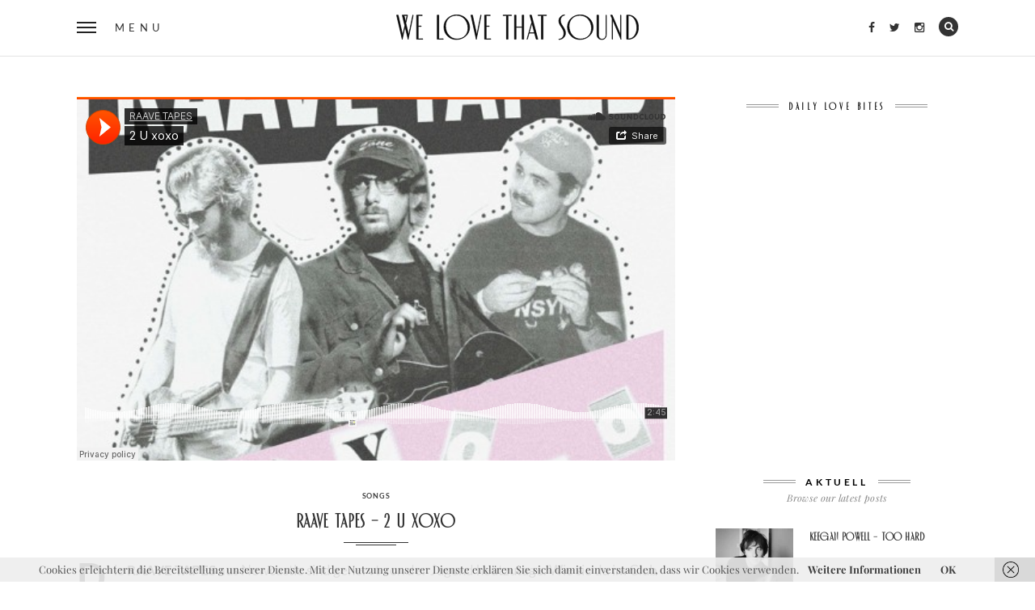

--- FILE ---
content_type: text/html; charset=UTF-8
request_url: https://www.welovethat.de/2017/raave-tapes-2-u-xoxo/
body_size: 54154
content:
<!DOCTYPE html>
<!--[if IE 9]> <html class="lt-ie10" lang="de"> <![endif]-->
<html lang="de" class="no-js">
<head>
<meta name="flattr:id" content="xvdn57">
<meta charset="UTF-8">
<meta name="viewport" content="width=device-width, initial-scale=1">
<meta name="verification" content="08770c647a0e79393b8fed9b6c0ce280" />

<link rel="profile" href="http://gmpg.org/xfn/11">
<link rel="pingback" href="https://www.welovethat.de/xmlrpc.php">
	
<meta name='robots' content='index, follow, max-image-preview:large, max-snippet:-1, max-video-preview:-1' />

	<!-- This site is optimized with the Yoast SEO plugin v26.1.1 - https://yoast.com/wordpress/plugins/seo/ -->
	<title>RAAVE TAPES - 2 U XOXO - We love that Sound - Music Mag</title>
	<link rel="canonical" href="https://www.welovethat.de/2017/raave-tapes-2-u-xoxo/" />
	<meta property="og:locale" content="de_DE" />
	<meta property="og:type" content="article" />
	<meta property="og:title" content="RAAVE TAPES - 2 U XOXO - We love that Sound - Music Mag" />
	<meta property="og:description" content="Die RAAVE TAPES aus Newcastle sind genervt von der Jugend heutzutage. Wie sie da im Club lässig rumstehen und trotzdem die Mädels bekommen, während sich unsereins den Arsch abtanzt. Der Track 2 U XOXO ist ein Manifest und ein Hilfeschrei. Oder wie es Joab Eastley, der Frontmann der Band sagen würde: “These damned pretty people &hellip; mehr lesenRAAVE TAPES &#8211; 2 U XOXO" />
	<meta property="og:url" content="https://www.welovethat.de/2017/raave-tapes-2-u-xoxo/" />
	<meta property="og:site_name" content="We love that Sound - Music Mag" />
	<meta property="article:publisher" content="http://www.facebook.com/welovethatsound" />
	<meta property="article:published_time" content="2017-02-15T08:42:03+00:00" />
	<meta property="og:image" content="https://www.welovethat.de/wp-content/uploads/2017/02/Unknown.130231.jpeg" />
	<meta property="og:image:width" content="1160" />
	<meta property="og:image:height" content="773" />
	<meta property="og:image:type" content="image/jpeg" />
	<meta name="author" content="welovethat" />
	<meta name="twitter:card" content="summary_large_image" />
	<meta name="twitter:creator" content="@welovethatsound" />
	<meta name="twitter:site" content="@welovethatsound" />
	<meta name="twitter:label1" content="Verfasst von" />
	<meta name="twitter:data1" content="welovethat" />
	<meta name="twitter:label2" content="Geschätzte Lesezeit" />
	<meta name="twitter:data2" content="1 Minute" />
	<script type="application/ld+json" class="yoast-schema-graph">{"@context":"https://schema.org","@graph":[{"@type":"Article","@id":"https://www.welovethat.de/2017/raave-tapes-2-u-xoxo/#article","isPartOf":{"@id":"https://www.welovethat.de/2017/raave-tapes-2-u-xoxo/"},"author":{"name":"welovethat","@id":"https://www.welovethat.de/#/schema/person/9b4762518b6025f45ff788919d8db763"},"headline":"RAAVE TAPES &#8211; 2 U XOXO","datePublished":"2017-02-15T08:42:03+00:00","mainEntityOfPage":{"@id":"https://www.welovethat.de/2017/raave-tapes-2-u-xoxo/"},"wordCount":118,"publisher":{"@id":"https://www.welovethat.de/#organization"},"image":{"@id":"https://www.welovethat.de/2017/raave-tapes-2-u-xoxo/#primaryimage"},"thumbnailUrl":"https://www.welovethat.de/wp-content/uploads/2017/02/Unknown.130231.jpeg","articleSection":["SONGS"],"inLanguage":"de"},{"@type":"WebPage","@id":"https://www.welovethat.de/2017/raave-tapes-2-u-xoxo/","url":"https://www.welovethat.de/2017/raave-tapes-2-u-xoxo/","name":"RAAVE TAPES - 2 U XOXO - We love that Sound - Music Mag","isPartOf":{"@id":"https://www.welovethat.de/#website"},"primaryImageOfPage":{"@id":"https://www.welovethat.de/2017/raave-tapes-2-u-xoxo/#primaryimage"},"image":{"@id":"https://www.welovethat.de/2017/raave-tapes-2-u-xoxo/#primaryimage"},"thumbnailUrl":"https://www.welovethat.de/wp-content/uploads/2017/02/Unknown.130231.jpeg","datePublished":"2017-02-15T08:42:03+00:00","breadcrumb":{"@id":"https://www.welovethat.de/2017/raave-tapes-2-u-xoxo/#breadcrumb"},"inLanguage":"de","potentialAction":[{"@type":"ReadAction","target":["https://www.welovethat.de/2017/raave-tapes-2-u-xoxo/"]}]},{"@type":"ImageObject","inLanguage":"de","@id":"https://www.welovethat.de/2017/raave-tapes-2-u-xoxo/#primaryimage","url":"https://www.welovethat.de/wp-content/uploads/2017/02/Unknown.130231.jpeg","contentUrl":"https://www.welovethat.de/wp-content/uploads/2017/02/Unknown.130231.jpeg","width":1160,"height":773},{"@type":"BreadcrumbList","@id":"https://www.welovethat.de/2017/raave-tapes-2-u-xoxo/#breadcrumb","itemListElement":[{"@type":"ListItem","position":1,"name":"Home","item":"https://www.welovethat.de/"},{"@type":"ListItem","position":2,"name":"RAAVE TAPES &#8211; 2 U XOXO"}]},{"@type":"WebSite","@id":"https://www.welovethat.de/#website","url":"https://www.welovethat.de/","name":"We love that Sound - Music Mag","description":"Tune into the rhythmic symphony of WE LOVE THAT SOUND - a music blog dedicated to exploring the latest beats and riffs, discovering hidden treasures and sharing the pulse of different sounds. Dive into our curated collection of articles, reviews and artist features as we celebrate the universal language of music. Discover, experience and enjoy the power of we love that sound.","publisher":{"@id":"https://www.welovethat.de/#organization"},"potentialAction":[{"@type":"SearchAction","target":{"@type":"EntryPoint","urlTemplate":"https://www.welovethat.de/?s={search_term_string}"},"query-input":{"@type":"PropertyValueSpecification","valueRequired":true,"valueName":"search_term_string"}}],"inLanguage":"de"},{"@type":"Organization","@id":"https://www.welovethat.de/#organization","name":"We Love That","url":"https://www.welovethat.de/","logo":{"@type":"ImageObject","inLanguage":"de","@id":"https://www.welovethat.de/#/schema/logo/image/","url":"https://www.welovethat.de/wp-content/uploads/2023/11/logo_insta.png","contentUrl":"https://www.welovethat.de/wp-content/uploads/2023/11/logo_insta.png","width":1000,"height":1000,"caption":"We Love That"},"image":{"@id":"https://www.welovethat.de/#/schema/logo/image/"},"sameAs":["http://www.facebook.com/welovethatsound","https://x.com/welovethatsound","https://www.instagram.com/welovethatsound"]},{"@type":"Person","@id":"https://www.welovethat.de/#/schema/person/9b4762518b6025f45ff788919d8db763","name":"welovethat","image":{"@type":"ImageObject","inLanguage":"de","@id":"https://www.welovethat.de/#/schema/person/image/","url":"https://secure.gravatar.com/avatar/3ebde0005ce7828ccfa7af217acb33655236f0196b29594b2f19c1fb8865d7d7?s=96&d=mm&r=g","contentUrl":"https://secure.gravatar.com/avatar/3ebde0005ce7828ccfa7af217acb33655236f0196b29594b2f19c1fb8865d7d7?s=96&d=mm&r=g","caption":"welovethat"}}]}</script>
	<!-- / Yoast SEO plugin. -->



<link rel='dns-prefetch' href='//v0.wordpress.com' />
<link rel="alternate" type="application/rss+xml" title="We love that Sound - Music Mag &raquo; Feed" href="https://www.welovethat.de/feed/" />
<link rel="alternate" type="application/rss+xml" title="We love that Sound - Music Mag &raquo; Kommentar-Feed" href="https://www.welovethat.de/comments/feed/" />
<link rel="alternate" type="application/rss+xml" title="We love that Sound - Music Mag &raquo; RAAVE TAPES &#8211; 2 U XOXO-Kommentar-Feed" href="https://www.welovethat.de/2017/raave-tapes-2-u-xoxo/feed/" />
<link rel="alternate" title="oEmbed (JSON)" type="application/json+oembed" href="https://www.welovethat.de/wp-json/oembed/1.0/embed?url=https%3A%2F%2Fwww.welovethat.de%2F2017%2Fraave-tapes-2-u-xoxo%2F" />
<link rel="alternate" title="oEmbed (XML)" type="text/xml+oembed" href="https://www.welovethat.de/wp-json/oembed/1.0/embed?url=https%3A%2F%2Fwww.welovethat.de%2F2017%2Fraave-tapes-2-u-xoxo%2F&#038;format=xml" />
<style id='wp-img-auto-sizes-contain-inline-css' type='text/css'>
img:is([sizes=auto i],[sizes^="auto," i]){contain-intrinsic-size:3000px 1500px}
/*# sourceURL=wp-img-auto-sizes-contain-inline-css */
</style>
<style id='wp-emoji-styles-inline-css' type='text/css'>

	img.wp-smiley, img.emoji {
		display: inline !important;
		border: none !important;
		box-shadow: none !important;
		height: 1em !important;
		width: 1em !important;
		margin: 0 0.07em !important;
		vertical-align: -0.1em !important;
		background: none !important;
		padding: 0 !important;
	}
/*# sourceURL=wp-emoji-styles-inline-css */
</style>
<style id='wp-block-library-inline-css' type='text/css'>
:root{--wp-block-synced-color:#7a00df;--wp-block-synced-color--rgb:122,0,223;--wp-bound-block-color:var(--wp-block-synced-color);--wp-editor-canvas-background:#ddd;--wp-admin-theme-color:#007cba;--wp-admin-theme-color--rgb:0,124,186;--wp-admin-theme-color-darker-10:#006ba1;--wp-admin-theme-color-darker-10--rgb:0,107,160.5;--wp-admin-theme-color-darker-20:#005a87;--wp-admin-theme-color-darker-20--rgb:0,90,135;--wp-admin-border-width-focus:2px}@media (min-resolution:192dpi){:root{--wp-admin-border-width-focus:1.5px}}.wp-element-button{cursor:pointer}:root .has-very-light-gray-background-color{background-color:#eee}:root .has-very-dark-gray-background-color{background-color:#313131}:root .has-very-light-gray-color{color:#eee}:root .has-very-dark-gray-color{color:#313131}:root .has-vivid-green-cyan-to-vivid-cyan-blue-gradient-background{background:linear-gradient(135deg,#00d084,#0693e3)}:root .has-purple-crush-gradient-background{background:linear-gradient(135deg,#34e2e4,#4721fb 50%,#ab1dfe)}:root .has-hazy-dawn-gradient-background{background:linear-gradient(135deg,#faaca8,#dad0ec)}:root .has-subdued-olive-gradient-background{background:linear-gradient(135deg,#fafae1,#67a671)}:root .has-atomic-cream-gradient-background{background:linear-gradient(135deg,#fdd79a,#004a59)}:root .has-nightshade-gradient-background{background:linear-gradient(135deg,#330968,#31cdcf)}:root .has-midnight-gradient-background{background:linear-gradient(135deg,#020381,#2874fc)}:root{--wp--preset--font-size--normal:16px;--wp--preset--font-size--huge:42px}.has-regular-font-size{font-size:1em}.has-larger-font-size{font-size:2.625em}.has-normal-font-size{font-size:var(--wp--preset--font-size--normal)}.has-huge-font-size{font-size:var(--wp--preset--font-size--huge)}.has-text-align-center{text-align:center}.has-text-align-left{text-align:left}.has-text-align-right{text-align:right}.has-fit-text{white-space:nowrap!important}#end-resizable-editor-section{display:none}.aligncenter{clear:both}.items-justified-left{justify-content:flex-start}.items-justified-center{justify-content:center}.items-justified-right{justify-content:flex-end}.items-justified-space-between{justify-content:space-between}.screen-reader-text{border:0;clip-path:inset(50%);height:1px;margin:-1px;overflow:hidden;padding:0;position:absolute;width:1px;word-wrap:normal!important}.screen-reader-text:focus{background-color:#ddd;clip-path:none;color:#444;display:block;font-size:1em;height:auto;left:5px;line-height:normal;padding:15px 23px 14px;text-decoration:none;top:5px;width:auto;z-index:100000}html :where(.has-border-color){border-style:solid}html :where([style*=border-top-color]){border-top-style:solid}html :where([style*=border-right-color]){border-right-style:solid}html :where([style*=border-bottom-color]){border-bottom-style:solid}html :where([style*=border-left-color]){border-left-style:solid}html :where([style*=border-width]){border-style:solid}html :where([style*=border-top-width]){border-top-style:solid}html :where([style*=border-right-width]){border-right-style:solid}html :where([style*=border-bottom-width]){border-bottom-style:solid}html :where([style*=border-left-width]){border-left-style:solid}html :where(img[class*=wp-image-]){height:auto;max-width:100%}:where(figure){margin:0 0 1em}html :where(.is-position-sticky){--wp-admin--admin-bar--position-offset:var(--wp-admin--admin-bar--height,0px)}@media screen and (max-width:600px){html :where(.is-position-sticky){--wp-admin--admin-bar--position-offset:0px}}

/*# sourceURL=wp-block-library-inline-css */
</style><style id='global-styles-inline-css' type='text/css'>
:root{--wp--preset--aspect-ratio--square: 1;--wp--preset--aspect-ratio--4-3: 4/3;--wp--preset--aspect-ratio--3-4: 3/4;--wp--preset--aspect-ratio--3-2: 3/2;--wp--preset--aspect-ratio--2-3: 2/3;--wp--preset--aspect-ratio--16-9: 16/9;--wp--preset--aspect-ratio--9-16: 9/16;--wp--preset--color--black: #000000;--wp--preset--color--cyan-bluish-gray: #abb8c3;--wp--preset--color--white: #ffffff;--wp--preset--color--pale-pink: #f78da7;--wp--preset--color--vivid-red: #cf2e2e;--wp--preset--color--luminous-vivid-orange: #ff6900;--wp--preset--color--luminous-vivid-amber: #fcb900;--wp--preset--color--light-green-cyan: #7bdcb5;--wp--preset--color--vivid-green-cyan: #00d084;--wp--preset--color--pale-cyan-blue: #8ed1fc;--wp--preset--color--vivid-cyan-blue: #0693e3;--wp--preset--color--vivid-purple: #9b51e0;--wp--preset--gradient--vivid-cyan-blue-to-vivid-purple: linear-gradient(135deg,rgb(6,147,227) 0%,rgb(155,81,224) 100%);--wp--preset--gradient--light-green-cyan-to-vivid-green-cyan: linear-gradient(135deg,rgb(122,220,180) 0%,rgb(0,208,130) 100%);--wp--preset--gradient--luminous-vivid-amber-to-luminous-vivid-orange: linear-gradient(135deg,rgb(252,185,0) 0%,rgb(255,105,0) 100%);--wp--preset--gradient--luminous-vivid-orange-to-vivid-red: linear-gradient(135deg,rgb(255,105,0) 0%,rgb(207,46,46) 100%);--wp--preset--gradient--very-light-gray-to-cyan-bluish-gray: linear-gradient(135deg,rgb(238,238,238) 0%,rgb(169,184,195) 100%);--wp--preset--gradient--cool-to-warm-spectrum: linear-gradient(135deg,rgb(74,234,220) 0%,rgb(151,120,209) 20%,rgb(207,42,186) 40%,rgb(238,44,130) 60%,rgb(251,105,98) 80%,rgb(254,248,76) 100%);--wp--preset--gradient--blush-light-purple: linear-gradient(135deg,rgb(255,206,236) 0%,rgb(152,150,240) 100%);--wp--preset--gradient--blush-bordeaux: linear-gradient(135deg,rgb(254,205,165) 0%,rgb(254,45,45) 50%,rgb(107,0,62) 100%);--wp--preset--gradient--luminous-dusk: linear-gradient(135deg,rgb(255,203,112) 0%,rgb(199,81,192) 50%,rgb(65,88,208) 100%);--wp--preset--gradient--pale-ocean: linear-gradient(135deg,rgb(255,245,203) 0%,rgb(182,227,212) 50%,rgb(51,167,181) 100%);--wp--preset--gradient--electric-grass: linear-gradient(135deg,rgb(202,248,128) 0%,rgb(113,206,126) 100%);--wp--preset--gradient--midnight: linear-gradient(135deg,rgb(2,3,129) 0%,rgb(40,116,252) 100%);--wp--preset--font-size--small: 13px;--wp--preset--font-size--medium: 20px;--wp--preset--font-size--large: 36px;--wp--preset--font-size--x-large: 42px;--wp--preset--spacing--20: 0.44rem;--wp--preset--spacing--30: 0.67rem;--wp--preset--spacing--40: 1rem;--wp--preset--spacing--50: 1.5rem;--wp--preset--spacing--60: 2.25rem;--wp--preset--spacing--70: 3.38rem;--wp--preset--spacing--80: 5.06rem;--wp--preset--shadow--natural: 6px 6px 9px rgba(0, 0, 0, 0.2);--wp--preset--shadow--deep: 12px 12px 50px rgba(0, 0, 0, 0.4);--wp--preset--shadow--sharp: 6px 6px 0px rgba(0, 0, 0, 0.2);--wp--preset--shadow--outlined: 6px 6px 0px -3px rgb(255, 255, 255), 6px 6px rgb(0, 0, 0);--wp--preset--shadow--crisp: 6px 6px 0px rgb(0, 0, 0);}:where(.is-layout-flex){gap: 0.5em;}:where(.is-layout-grid){gap: 0.5em;}body .is-layout-flex{display: flex;}.is-layout-flex{flex-wrap: wrap;align-items: center;}.is-layout-flex > :is(*, div){margin: 0;}body .is-layout-grid{display: grid;}.is-layout-grid > :is(*, div){margin: 0;}:where(.wp-block-columns.is-layout-flex){gap: 2em;}:where(.wp-block-columns.is-layout-grid){gap: 2em;}:where(.wp-block-post-template.is-layout-flex){gap: 1.25em;}:where(.wp-block-post-template.is-layout-grid){gap: 1.25em;}.has-black-color{color: var(--wp--preset--color--black) !important;}.has-cyan-bluish-gray-color{color: var(--wp--preset--color--cyan-bluish-gray) !important;}.has-white-color{color: var(--wp--preset--color--white) !important;}.has-pale-pink-color{color: var(--wp--preset--color--pale-pink) !important;}.has-vivid-red-color{color: var(--wp--preset--color--vivid-red) !important;}.has-luminous-vivid-orange-color{color: var(--wp--preset--color--luminous-vivid-orange) !important;}.has-luminous-vivid-amber-color{color: var(--wp--preset--color--luminous-vivid-amber) !important;}.has-light-green-cyan-color{color: var(--wp--preset--color--light-green-cyan) !important;}.has-vivid-green-cyan-color{color: var(--wp--preset--color--vivid-green-cyan) !important;}.has-pale-cyan-blue-color{color: var(--wp--preset--color--pale-cyan-blue) !important;}.has-vivid-cyan-blue-color{color: var(--wp--preset--color--vivid-cyan-blue) !important;}.has-vivid-purple-color{color: var(--wp--preset--color--vivid-purple) !important;}.has-black-background-color{background-color: var(--wp--preset--color--black) !important;}.has-cyan-bluish-gray-background-color{background-color: var(--wp--preset--color--cyan-bluish-gray) !important;}.has-white-background-color{background-color: var(--wp--preset--color--white) !important;}.has-pale-pink-background-color{background-color: var(--wp--preset--color--pale-pink) !important;}.has-vivid-red-background-color{background-color: var(--wp--preset--color--vivid-red) !important;}.has-luminous-vivid-orange-background-color{background-color: var(--wp--preset--color--luminous-vivid-orange) !important;}.has-luminous-vivid-amber-background-color{background-color: var(--wp--preset--color--luminous-vivid-amber) !important;}.has-light-green-cyan-background-color{background-color: var(--wp--preset--color--light-green-cyan) !important;}.has-vivid-green-cyan-background-color{background-color: var(--wp--preset--color--vivid-green-cyan) !important;}.has-pale-cyan-blue-background-color{background-color: var(--wp--preset--color--pale-cyan-blue) !important;}.has-vivid-cyan-blue-background-color{background-color: var(--wp--preset--color--vivid-cyan-blue) !important;}.has-vivid-purple-background-color{background-color: var(--wp--preset--color--vivid-purple) !important;}.has-black-border-color{border-color: var(--wp--preset--color--black) !important;}.has-cyan-bluish-gray-border-color{border-color: var(--wp--preset--color--cyan-bluish-gray) !important;}.has-white-border-color{border-color: var(--wp--preset--color--white) !important;}.has-pale-pink-border-color{border-color: var(--wp--preset--color--pale-pink) !important;}.has-vivid-red-border-color{border-color: var(--wp--preset--color--vivid-red) !important;}.has-luminous-vivid-orange-border-color{border-color: var(--wp--preset--color--luminous-vivid-orange) !important;}.has-luminous-vivid-amber-border-color{border-color: var(--wp--preset--color--luminous-vivid-amber) !important;}.has-light-green-cyan-border-color{border-color: var(--wp--preset--color--light-green-cyan) !important;}.has-vivid-green-cyan-border-color{border-color: var(--wp--preset--color--vivid-green-cyan) !important;}.has-pale-cyan-blue-border-color{border-color: var(--wp--preset--color--pale-cyan-blue) !important;}.has-vivid-cyan-blue-border-color{border-color: var(--wp--preset--color--vivid-cyan-blue) !important;}.has-vivid-purple-border-color{border-color: var(--wp--preset--color--vivid-purple) !important;}.has-vivid-cyan-blue-to-vivid-purple-gradient-background{background: var(--wp--preset--gradient--vivid-cyan-blue-to-vivid-purple) !important;}.has-light-green-cyan-to-vivid-green-cyan-gradient-background{background: var(--wp--preset--gradient--light-green-cyan-to-vivid-green-cyan) !important;}.has-luminous-vivid-amber-to-luminous-vivid-orange-gradient-background{background: var(--wp--preset--gradient--luminous-vivid-amber-to-luminous-vivid-orange) !important;}.has-luminous-vivid-orange-to-vivid-red-gradient-background{background: var(--wp--preset--gradient--luminous-vivid-orange-to-vivid-red) !important;}.has-very-light-gray-to-cyan-bluish-gray-gradient-background{background: var(--wp--preset--gradient--very-light-gray-to-cyan-bluish-gray) !important;}.has-cool-to-warm-spectrum-gradient-background{background: var(--wp--preset--gradient--cool-to-warm-spectrum) !important;}.has-blush-light-purple-gradient-background{background: var(--wp--preset--gradient--blush-light-purple) !important;}.has-blush-bordeaux-gradient-background{background: var(--wp--preset--gradient--blush-bordeaux) !important;}.has-luminous-dusk-gradient-background{background: var(--wp--preset--gradient--luminous-dusk) !important;}.has-pale-ocean-gradient-background{background: var(--wp--preset--gradient--pale-ocean) !important;}.has-electric-grass-gradient-background{background: var(--wp--preset--gradient--electric-grass) !important;}.has-midnight-gradient-background{background: var(--wp--preset--gradient--midnight) !important;}.has-small-font-size{font-size: var(--wp--preset--font-size--small) !important;}.has-medium-font-size{font-size: var(--wp--preset--font-size--medium) !important;}.has-large-font-size{font-size: var(--wp--preset--font-size--large) !important;}.has-x-large-font-size{font-size: var(--wp--preset--font-size--x-large) !important;}
/*# sourceURL=global-styles-inline-css */
</style>

<style id='classic-theme-styles-inline-css' type='text/css'>
/*! This file is auto-generated */
.wp-block-button__link{color:#fff;background-color:#32373c;border-radius:9999px;box-shadow:none;text-decoration:none;padding:calc(.667em + 2px) calc(1.333em + 2px);font-size:1.125em}.wp-block-file__button{background:#32373c;color:#fff;text-decoration:none}
/*# sourceURL=/wp-includes/css/classic-themes.min.css */
</style>
<link rel='stylesheet' id='contact-form-7-css' href='https://www.welovethat.de/wp-content/plugins/contact-form-7/includes/css/styles.css?ver=6.1.2' type='text/css' media='all' />
<link rel='stylesheet' id='wpfai_style-css' href='https://www.welovethat.de/wp-content/plugins/wp-font-awesome-share-icons/style.css?ver=6.9' type='text/css' media='all' />
<link rel='stylesheet' id='crp-style-text-only-css' href='https://www.welovethat.de/wp-content/plugins/contextual-related-posts/css/text-only.min.css?ver=4.1.0' type='text/css' media='all' />
<link rel='stylesheet' id='normalize-css' href='https://www.welovethat.de/wp-content/themes/silver-blog/foundation/css/normalize.css?ver=3.0.3' type='text/css' media='all' />
<link rel='stylesheet' id='foundation-css-css' href='https://www.welovethat.de/wp-content/themes/silver-blog/foundation/css/foundation.css?ver=5.5.3' type='text/css' media='all' />
<link rel='stylesheet' id='silverblog-fonts-css' href='//www.welovethat.de/wp-content/uploads/omgf/silverblog-fonts/silverblog-fonts.css?ver=1666171497' type='text/css' media='all' />
<link rel='stylesheet' id='fontawesome-css' href='https://www.welovethat.de/wp-content/themes/silver-blog/font-awesome/css/font-awesome.min.css?ver=4.5.0' type='text/css' media='all' />
<link rel='stylesheet' id='slick-css-css' href='https://www.welovethat.de/wp-content/themes/silver-blog/js/vendor/slick/slick/slick.css?ver=1.5.7' type='text/css' media='all' />
<link rel='stylesheet' id='silverblog-style-css' href='https://www.welovethat.de/wp-content/themes/silver-blog/style.css?ver=6.9' type='text/css' media='all' />
<script type="text/javascript" src="https://www.welovethat.de/wp-includes/js/jquery/jquery.min.js?ver=3.7.1" id="jquery-core-js"></script>
<script type="text/javascript" src="https://www.welovethat.de/wp-includes/js/jquery/jquery-migrate.min.js?ver=3.4.1" id="jquery-migrate-js"></script>
<script type="text/javascript" src="https://www.welovethat.de/wp-content/plugins/wp-font-awesome-share-icons/wpfai.js?ver=6.9" id="wpfai_js-js"></script>
<script type="text/javascript" src="https://www.welovethat.de/wp-content/themes/silver-blog/js/vendor/modernizr.custom.58946.js?ver=20151105" id="modernizr-js"></script>
<link rel="https://api.w.org/" href="https://www.welovethat.de/wp-json/" /><link rel="alternate" title="JSON" type="application/json" href="https://www.welovethat.de/wp-json/wp/v2/posts/5735" /><link rel="EditURI" type="application/rsd+xml" title="RSD" href="https://www.welovethat.de/xmlrpc.php?rsd" />
<meta name="generator" content="WordPress 6.9" />
<link rel='shortlink' href='https://www.welovethat.de/?p=5735' />
<!-- start Simple Custom CSS and JS -->
<style type="text/css">
@font-face {
    font-family: 'musettaregular';
    src: url('https://www.welovethat.de/wp-content/uploads/2021/font/musetta-regular-webfont.eot');
    src: url('https://www.welovethat.de/wp-content/uploads/2021/font/musetta-regular-webfont.eot?#iefix') format('embedded-opentype'),
         url('https://www.welovethat.de/wp-content/uploads/2021/font/musetta-regular-webfont.woff2') format('woff2'),
         url('https://www.welovethat.de/wp-content/uploads/2021/font/musetta-regular-webfont.woff') format('woff'),
         url('https://www.welovethat.de/wp-content/uploads/2021/font/musetta-regular-webfont.ttf') format('truetype');
    font-weight: normal;
    font-style: normal;

}

</style>
<!-- end Simple Custom CSS and JS -->
<!-- start Simple Custom CSS and JS -->
<style type="text/css">
.header-base-white .logowhite { display:none; }

.header-base .logoblack { display:none; }


</style>
<!-- end Simple Custom CSS and JS -->
	
	<script type="text/javascript">
		/* <![CDATA[ */
		var SB_featuredContent_autoplay = true;
		var SB_featuredContent_transition = 1350;
		var SB_featuredContent_autoplay_speed = 3800;

		var SB_gallery_autoplay = false;
		var SB_gallery_transition = 1350;
		var SB_gallery_autoplay_speed = 3800;
	/* ]]> */
    </script>

<link rel="icon" href="https://www.welovethat.de/wp-content/uploads/2016/06/cropped-welovethatfavicon-32x32.png" sizes="32x32" />
<link rel="icon" href="https://www.welovethat.de/wp-content/uploads/2016/06/cropped-welovethatfavicon-192x192.png" sizes="192x192" />
<link rel="apple-touch-icon" href="https://www.welovethat.de/wp-content/uploads/2016/06/cropped-welovethatfavicon-180x180.png" />
<meta name="msapplication-TileImage" content="https://www.welovethat.de/wp-content/uploads/2016/06/cropped-welovethatfavicon-270x270.png" />
		<style type="text/css" id="wp-custom-css">
			/*
Willkommen bei Individuelles CSS

Wie es funktioniert, steht unter http://wp.me/PEmnE-Bt
*/
.null-instagram-feed ul {
	width: 20% !important;
	margin-left: 0 !important;
	list-style: none;
}

.header-base .site-title {
	color: #fff !important;
}

p {
	font-size: 1.3rem !important;
	line-height: 1.8 !important;
}

blockquote {
	font-family: Lato, Arial, sans-serif;
	margin: 0 0 30px;
	padding: 0 24px;
	text-transform: none !important;
	border-left: 5px double #000;
	max-height: 99999px;
	font-style: italic !important;
	color: #000 !important;
}

blockquote p {
	font-family: Lato, Arial, sans-serif;
	font-size: 18px !important;
	color: #000;
	line-height: 24px;
	letter-spacing: .5px;
	-webkit-font-smoothing: subpixel-antialiased;
}

a {
	color: #404040;
	line-height: inherit;
	text-decoration: none;
	font-weight: 700;
}

.teambox {
	width: 33%;
	float: left;
	padding: 15px;
}

.footer .inline-list a:hover, .footer .inline-list .fa {
	color: #000;
}

.footer-dot {
	width: 24px;
	height: 24px;
	line-height: 22px;
	display: block;
	margin: 0 auto 30px;
	cursor: pointer;
	border-radius: 100%;
	background: #000 !important;
}

.tags {
	font-family: Lato, Arial, sans-serif;
	font-weight: 700 !important;
	font-size: 9px !important;
	color: #404040;
	font-style: normal;
	text-transform: uppercase;
	letter-spacing: .7px;
	display: block;
	margin-bottom: 8px;
}

.tags a {
	color: #404040;
	text-decoration: none;
}

.tags a:hover {
	color: #808080;
	text-decoration: none;
}

.tags2 {
	font-family: Lato, Arial, sans-serif;
	font-weight: 700;
	font-size: 9px;
	color: #404040;
	font-style: normal;
	text-transform: uppercase;
	letter-spacing: .7px;
	display: block;
	margin-bottom: 8px;
}

.tags2 a {
	color: #404040;
	text-decoration: none;
}

.tags2 a:hover {
	color: #808080;
	text-decoration: none;
}

.author-desc2 {
	display: none;
}

.author-desc {
	display: none !important;
}

.fa-file-o {
	display: none;
}

.post-large .tags .fa {
	display: none;
}

.more-link {
	display: inline;
	font-family: Lato, Arial, sans-serif;
	text-transform: uppercase;
	font-weight: 700;
	font-size: 9px;
	letter-spacing: .7px;
	font-style: normal;
}

.more-link a {
	color: #404040 !important;
	text-decoration: none;
}

.more-link a:hover {
	color: #D9E021 !important;
}

.silverblog_widget_recent_entries {
	margin-bottom: 30px;
}

.widget_facebook_likebox {
	margin-bottom: 30px;
}

.widget_jb_spotify_widget {
	margin-bottom: 30px;
}

.pagination .nav-links .prev:hover, .pagination .nav-links .next:hover, .pagination .nav-links .fa {
	color: #404040 !important;
}

.widget-title {
	margin-bottom: 30px;
}

.crp_related > h3 {
	font-family: Lato, Arial, sans-serif;
	border-bottom: 5px double #efefef;
	font-size: 14px;
	letter-spacing: 2px;
	line-height: 5;
	margin-bottom: 24px;
	text-align: center;
	text-transform: uppercase;
}

.crp_related li {
	display: inline !important;
	text-align: -webkit-match-parent;
}

.crp_related .crp_excerpt {
	margin-bottom: 30px;
}

.ticket {
	padding: 8px 13px;
	letter-spacing: 1px;
	background-color: #000;
	color: #fff;
	text-transform: normal !important;
}

.wpfai-list-item {

margin-right: 10px !important;
margin-left: 0px !important;
margin-bottom: 0px !important;
margin-top: 0px !important;
}




		</style>
		

	
</head>
<body class="wp-singular post-template-default single single-post postid-5735 single-format-audio wp-theme-silver-blog">
	
<!-- Start fullscreen menu -->
<div class="menu-nav" id="menu">
	<div>
        <nav>
            <div class="clearfix">
                <button id="menu-close" class="menu-close"><i class="fa fa-times"></i></button>
                <button id="menu-search" class="menu-search"><i class="fa fa-search"></i></button>
            </div>
            <form class="search-form" action="https://www.welovethat.de/" method="get">
    <label class="screen-reader-text">Search for:</label>
    <input type="text" value="" placeholder="Search &amp; hit enter" name="s">
    <input type="submit" value="Search">
</form>            <h3 class="menu-title">Menu</h3>
            <ul id="menu-list" class="menu-list"><li id="menu-item-9" class="menu-item menu-item-type-taxonomy menu-item-object-category current-post-ancestor current-menu-parent current-post-parent menu-item-9"><a href="https://www.welovethat.de/songs/">SONGS</a></li>
<li id="menu-item-7" class="menu-item menu-item-type-taxonomy menu-item-object-category menu-item-7"><a href="https://www.welovethat.de/alben/">ALBEN</a></li>
<li id="menu-item-8" class="menu-item menu-item-type-taxonomy menu-item-object-category menu-item-8"><a href="https://www.welovethat.de/video/">VIDEO</a></li>
<li id="menu-item-242" class="menu-item menu-item-type-taxonomy menu-item-object-category menu-item-242"><a href="https://www.welovethat.de/all-time/">ALL TIME</a></li>
<li id="menu-item-244" class="menu-item menu-item-type-taxonomy menu-item-object-category menu-item-244"><a href="https://www.welovethat.de/live/">LIVE</a></li>
<li id="menu-item-4331" class="menu-item menu-item-type-post_type menu-item-object-page menu-item-4331"><a href="https://www.welovethat.de/we-love-that-team/">WE LOVE THAT TEAM</a></li>
<li id="menu-item-3971" class="menu-item menu-item-type-post_type menu-item-object-page menu-item-3971"><a href="https://www.welovethat.de/impressum/">IMPRESSUM</a></li>
<li id="menu-item-8956" class="menu-item menu-item-type-post_type menu-item-object-page menu-item-8956"><a href="https://www.welovethat.de/datenschutzerklaerung/">Datenschutzerklärung</a></li>
</ul>            <div class="menu-social">           
                <ul class="inline-list">
					                    <li><a target="_blank" href="https://www.facebook.com/welovethatsound"><i class="fa fa-facebook"></i></a></li>
  					                    
					                    <li><a target="_blank" href="https://twitter.com/welovethatsound"><i class="fa fa-twitter"></i></a></li>
  					                    
					                    <li><a target="_blank" href="https://www.instagram.com/welovethatsound/"><i class="fa fa-instagram"></i></a></li>
  					                    
					                    
 					                </ul>
            </div>
        </nav>
    </div>
</div>
<!-- End fullscreen menu -->


<header id="header-base-white" class="header-base-white">

	
	<div class="header-grid">
        <div class="header-col">
            <button id="header-menu-button" class="header-menu-button">
                <span class="hamburger"><span></span></span>
                <span class="hide-for-medium-down">Menu</span>
            </button>
        </div>
        <div class="header-col site-title-base">
			
	
			
			 
<a href="http://www.welovethat.de"><img src="https://www.welovethat.de/wp-content/uploads/2021/01/logo_header_black.svg"></a>
    			
		
			
        </div>
        <div class="header-col">
            <ul class="inline-list right">
            
				                <li class="hide-for-medium-down"><a target="_blank" href="https://www.facebook.com/welovethatsound"><i class="fa fa-facebook"></i></a></li>
                                
                                <li class="hide-for-medium-down"><a target="_blank" href="https://twitter.com/welovethatsound"><i class="fa fa-twitter"></i></a></li>
                                
                                <li class="hide-for-medium-down"><a target="_blank" href="https://www.instagram.com/welovethatsound/"><i class="fa fa-instagram"></i></a></li>
                                
                                
                               
                <li><a href="#" id="icon-search"><i class="fa fa-search"></i></a></li>
            
            </ul>
        </div>
	</div>
</header>
<div class="row collapse main-content">
	<div class="small-12 columns">
    	<div class="layout-grid">
        	<div class="layout-col">
            	<div class="wrapper">


<!--- GET VIMEO ID -->

<!--- GET VIMEO ID END -->

<!--- GET YOUTUBE ID -->


<!--- GET YOUTUBE ID END -->


<!--- DROP VIDEO -->

<div>
</div>
<!--- DROP VIDEO END -->


<!-- soundcloud -->
<div style='margin-bottom:30px;'>

	<iframe width="100%" height="450" scrolling="no" frameborder="no" src="https://w.soundcloud.com/player/?url=https%3A//api.soundcloud.com/tracks/307630167&auto_play=false&hide_related=false&show_comments=true&show_user=true&show_reposts=false&visual=true"></iframe>
	</div>
<!-- end soundcloud -->


<!-- START MAIN CONTENT -->

                    

<article id="post-5735" class="post-large post-5735 post type-post status-publish format-audio has-post-thumbnail hentry category-songs post_format-post-format-audio">
	
    <span class="tags"><i class="fa fa-file-o"></i><span class="screen-reader-text">Categories</span><a href="https://www.welovethat.de/songs/" rel="category tag">SONGS</a></span>
    
    <h2>RAAVE TAPES &#8211; 2 U XOXO</h2>    
    <div class="paragraph">
		<p>Die <a href="https://www.facebook.com/RAAVETAPES/">RAAVE TAPES</a> aus Newcastle sind genervt von der Jugend heutzutage. Wie sie da im Club lässig rumstehen und trotzdem die Mädels bekommen, während sich unsereins den Arsch abtanzt. Der Track 2 U XOXO ist ein Manifest und ein Hilfeschrei.</p>
<p>Oder wie es Joab Eastley, der Frontmann der Band sagen würde: “These damned pretty people just stand on the wall &#038; people fall all over them. Get in the trenches &#038; get your hands dirty like the rest of us plebs. Open a beer with a lighter. Consume a beverage at a faster than average speed. At least do the damned sprinkler for fuck&#8217;s sake! WORK FOR IT!”</p>
<p>Na dann mal los!</p>
    </div>
	
						
<!-- kaufenlink -->
<div style='margin-bottom:30px;'>
	
	
</div>
<!-- kaufenlink -->


    <div class="remarks2">
        <span></span>
        <span class="list-tags"></span>
		<ul class="wpfai-list"><li class="wpfai-list-item facebook">
      <a href="http://www.facebook.com/sharer.php?u=https%3A%2F%2Fwww.welovethat.de%2F2017%2Fraave-tapes-2-u-xoxo%2F&amp;t=RAAVE%20TAPES%20-%202%20U%20XOXO" title="Facebook" class="wpfai-facebook wpfai-link wpfainw">
        <span class="fa-stack fa-4x">
          
          <i class="fa fa-facebook fa-stack-1x "></i>
        </span>
      </a>
    </li><li class="wpfai-list-item twitter">
      <a href="http://twitter.com/share?text=RAAVE%20TAPES%20-%202%20U%20XOXO&amp;url=https%3A%2F%2Fwww.welovethat.de%2F2017%2Fraave-tapes-2-u-xoxo%2F" title="Twitter" class="wpfai-twitter wpfai-link wpfainw">
        <span class="fa-stack fa-4x">
          
          <i class="fa fa-twitter fa-stack-1x "></i>
        </span>
      </a>
    </li><li class="wpfai-list-item reddit">
      <a href="http://www.reddit.com/submit?url=https%3A%2F%2Fwww.welovethat.de%2F2017%2Fraave-tapes-2-u-xoxo%2F" title="Reddit" class="wpfai-reddit wpfai-link wpfainw">
        <span class="fa-stack fa-4x">
          
          <i class="fa fa-reddit fa-stack-1x "></i>
        </span>
      </a>
    </li></ul>        
    </div>

<!-- ticketmaster -->
<div style='margin-bottom:30px;'>
</div>
<!-- end ticketmaster -->
        
    <div class="clearfix author-desc">
        <img alt="Gravatar image" src="https://secure.gravatar.com/avatar/3ebde0005ce7828ccfa7af217acb33655236f0196b29594b2f19c1fb8865d7d7?s=80&#038;d=mm&#038;r=g" class="avatar avatar-80 photo" height="80" width="80"> 
        <div>
			                <h5><span>By</span> <a class="author-link" href="https://www.welovethat.de/author/welovethat/" rel="author">welovethat</a></h5>
                                </div>
    </div>
    
</article>




		<div class="crp_related     crp-text-only"><h3>Auch schön</h3><ul><li><a href="https://www.welovethat.de/2025/the-new-tigers-off-the-wall/"    target="_blank"  class="crp_link post-31603"><span class="crp_title">The New Tigers - Off The Wall</span></a><span class="crp_excerpt"> The New Tigers aus Turku, Finnland klingen wie eure Lieblingsband&hellip;</span></li><li><a href="https://www.welovethat.de/2026/howling-bells-melbourne/"    target="_blank"  class="crp_link post-31811"><span class="crp_title">Howling Bells - Melbourne</span></a><span class="crp_excerpt"> Nicht mehr lange und dann erscheint das langersehnte neue Howling&hellip;</span></li><li><a href="https://www.welovethat.de/2025/howling-bells-heavy-lifting/"    target="_blank"  class="crp_link post-30731"><span class="crp_title">Howling Bells - Heavy Lifting</span></a><span class="crp_excerpt"> Es ist eine der besten Nachrichten des Jahres, dass die&hellip;</span></li><li><a href="https://www.welovethat.de/2025/venice-treacle-bad-aji/"    target="_blank"  class="crp_link post-31769"><span class="crp_title">Venice Treacle - Bad Aji</span></a><span class="crp_excerpt"> Wer schon genervt ist von den ganzen Weihnachtssongs und der&hellip;</span></li><li><a href="https://www.welovethat.de/2025/tiberius-sitting/"    target="_blank"  class="crp_link post-31008"><span class="crp_title">Tiberius - Sitting</span></a><span class="crp_excerpt"> Nach etlichen Single Veröffentlichungen ist es nun soweit. Brendan Wright&hellip;</span></li><li><a href="https://www.welovethat.de/2025/planer-satisfied/"    target="_blank"  class="crp_link post-31689"><span class="crp_title">Planer - Satisfied</span></a><span class="crp_excerpt"> Diese eine Zeile "You have spent your life satisfied /&hellip;</span></li></ul><div class="crp_clear"></div></div>        
        
                    
                    
                    <!-- END MAIN CONTENT -->
					








                </div>
            </div>
			
			

        	
				
    <div class="layout-col sidebar">
        <div class="wrapper">
            <div class="widget-area" role="complementary">
        		
                <aside id="jb_spotify_widget-2" class="widget widget_jb_spotify_widget"><h3 class="widget-title subtitle"><span>DAILY LOVE BITES</span></h3><iframe src="https://embed.spotify.com/?uri=spotify:playlist:4fpimMxBFgYOBN63iYgwGz&theme=white" frameborder="0" width="300" height="380" allowtransparency="true"></iframe></aside>		<aside id="recent-posts-2" class="widget silverblog_widget_recent_entries">                <span class="subtitle"><span>Aktuell</span></span>
        <span class="desc">Browse our latest posts</span>
        		<ul class="recent-post-list">
					<li class="clearfix">
            	                <a href="https://www.welovethat.de/2026/keegan-powell-too-hard/"><img width="150" height="150" src="https://www.welovethat.de/wp-content/uploads/2025/10/1-14-150x150.webp" class="attachment-thumbnail size-thumbnail wp-post-image" alt="" decoding="async" loading="lazy" /></a>
                                <div class="recent-post-title">
                	<h5><a href="https://www.welovethat.de/2026/keegan-powell-too-hard/">Keegan Powell &#8211; Too Hard</a></h5>
                    <span></span>
                </div>
			</li>
					<li class="clearfix">
            	                <a href="https://www.welovethat.de/2026/ml-la-fete/"><img width="150" height="150" src="https://www.welovethat.de/wp-content/uploads/2026/01/1-7-150x150.webp" class="attachment-thumbnail size-thumbnail wp-post-image" alt="" decoding="async" loading="lazy" srcset="https://www.welovethat.de/wp-content/uploads/2026/01/1-7-150x150.webp 150w, https://www.welovethat.de/wp-content/uploads/2026/01/1-7-300x300.webp 300w, https://www.welovethat.de/wp-content/uploads/2026/01/1-7-768x768.webp 768w, https://www.welovethat.de/wp-content/uploads/2026/01/1-7.webp 800w" sizes="auto, (max-width: 150px) 100vw, 150px" /></a>
                                <div class="recent-post-title">
                	<h5><a href="https://www.welovethat.de/2026/ml-la-fete/">ML &#8211; La fête</a></h5>
                    <span></span>
                </div>
			</li>
					<li class="clearfix">
            	                <a href="https://www.welovethat.de/2026/die-sauna-wusstest-du-skit/"><img width="150" height="150" src="https://www.welovethat.de/wp-content/uploads/2019/04/50477437_1084341051771441_1548966091147968512_o-150x150.jpg" class="attachment-thumbnail size-thumbnail wp-post-image" alt="" decoding="async" loading="lazy" /></a>
                                <div class="recent-post-title">
                	<h5><a href="https://www.welovethat.de/2026/die-sauna-wusstest-du-skit/">Die Sauna &#8211; wusstest du / skit</a></h5>
                    <span></span>
                </div>
			</li>
					<li class="clearfix">
            	                <a href="https://www.welovethat.de/2026/bluestem-always-somewhere-to-be/"><img width="150" height="150" src="https://www.welovethat.de/wp-content/uploads/2026/01/1-1-150x150.jpg" class="attachment-thumbnail size-thumbnail wp-post-image" alt="" decoding="async" loading="lazy" /></a>
                                <div class="recent-post-title">
                	<h5><a href="https://www.welovethat.de/2026/bluestem-always-somewhere-to-be/">BLUESTEM &#8211; Always Somewhere To Be</a></h5>
                    <span></span>
                </div>
			</li>
					<li class="clearfix">
            	                <a href="https://www.welovethat.de/2026/mikki-brayboy-parking-lot/"><img width="150" height="150" src="https://www.welovethat.de/wp-content/uploads/2026/01/1-6-150x150.webp" class="attachment-thumbnail size-thumbnail wp-post-image" alt="" decoding="async" loading="lazy" srcset="https://www.welovethat.de/wp-content/uploads/2026/01/1-6-150x150.webp 150w, https://www.welovethat.de/wp-content/uploads/2026/01/1-6-750x750.webp 750w" sizes="auto, (max-width: 150px) 100vw, 150px" /></a>
                                <div class="recent-post-title">
                	<h5><a href="https://www.welovethat.de/2026/mikki-brayboy-parking-lot/">Mikki Brayboy &#8211; Parking Lot</a></h5>
                    <span></span>
                </div>
			</li>
				</ul>
		</aside>            
            </div>
        </div>
    </div>
    
        
        </div>
    </div>
</div>


<footer class="footer">

	<div class="row">
    	<div class="small-12 columns">
                
			<aside id="nav_menu-2" class="widget widget_nav_menu"><div class="menu-mainmenu-container"><ul id="menu-mainmenu" class="menu"><li class="menu-item menu-item-type-taxonomy menu-item-object-category current-post-ancestor current-menu-parent current-post-parent menu-item-9"><a href="https://www.welovethat.de/songs/">SONGS</a></li>
<li class="menu-item menu-item-type-taxonomy menu-item-object-category menu-item-7"><a href="https://www.welovethat.de/alben/">ALBEN</a></li>
<li class="menu-item menu-item-type-taxonomy menu-item-object-category menu-item-8"><a href="https://www.welovethat.de/video/">VIDEO</a></li>
<li class="menu-item menu-item-type-taxonomy menu-item-object-category menu-item-242"><a href="https://www.welovethat.de/all-time/">ALL TIME</a></li>
<li class="menu-item menu-item-type-taxonomy menu-item-object-category menu-item-244"><a href="https://www.welovethat.de/live/">LIVE</a></li>
<li class="menu-item menu-item-type-post_type menu-item-object-page menu-item-4331"><a href="https://www.welovethat.de/we-love-that-team/">WE LOVE THAT TEAM</a></li>
<li class="menu-item menu-item-type-post_type menu-item-object-page menu-item-3971"><a href="https://www.welovethat.de/impressum/">IMPRESSUM</a></li>
<li class="menu-item menu-item-type-post_type menu-item-object-page menu-item-8956"><a href="https://www.welovethat.de/datenschutzerklaerung/">Datenschutzerklärung</a></li>
</ul></div></aside>            
            <ul class="inline-list">
                                <li><a target="_blank" href="https://www.facebook.com/welovethatsound"><i class="fa fa-facebook"></i> Facebook</a></li>
                                
                                <li><a target="_blank" href="https://twitter.com/welovethatsound"><i class="fa fa-twitter"></i> Twitter</a></li>
                                
                                <li><a target="_blank" href="https://www.instagram.com/welovethatsound/"><i class="fa fa-instagram"></i> Instagram</a></li>
                                
                                
                            </ul>                    
                
            <span class="footer-dot"><i class="fa fa-angle-up"></i></span>
            
            <p class="footer-copyright"></p>
        </div>
    </div>

</footer>

<noscript><p class="alert-box alert">Please enable JavaScript on your browser or upgrade to a JavaScript-capable browser.</p></noscript>
<script type="speculationrules">
{"prefetch":[{"source":"document","where":{"and":[{"href_matches":"/*"},{"not":{"href_matches":["/wp-*.php","/wp-admin/*","/wp-content/uploads/*","/wp-content/*","/wp-content/plugins/*","/wp-content/themes/silver-blog/*","/*\\?(.+)"]}},{"not":{"selector_matches":"a[rel~=\"nofollow\"]"}},{"not":{"selector_matches":".no-prefetch, .no-prefetch a"}}]},"eagerness":"conservative"}]}
</script>
<script type="text/javascript" src="https://www.welovethat.de/wp-includes/js/dist/hooks.min.js?ver=dd5603f07f9220ed27f1" id="wp-hooks-js"></script>
<script type="text/javascript" src="https://www.welovethat.de/wp-includes/js/dist/i18n.min.js?ver=c26c3dc7bed366793375" id="wp-i18n-js"></script>
<script type="text/javascript" id="wp-i18n-js-after">
/* <![CDATA[ */
wp.i18n.setLocaleData( { 'text direction\u0004ltr': [ 'ltr' ] } );
//# sourceURL=wp-i18n-js-after
/* ]]> */
</script>
<script type="text/javascript" src="https://www.welovethat.de/wp-content/plugins/contact-form-7/includes/swv/js/index.js?ver=6.1.2" id="swv-js"></script>
<script type="text/javascript" id="contact-form-7-js-translations">
/* <![CDATA[ */
( function( domain, translations ) {
	var localeData = translations.locale_data[ domain ] || translations.locale_data.messages;
	localeData[""].domain = domain;
	wp.i18n.setLocaleData( localeData, domain );
} )( "contact-form-7", {"translation-revision-date":"2025-10-26 03:28:49+0000","generator":"GlotPress\/4.0.3","domain":"messages","locale_data":{"messages":{"":{"domain":"messages","plural-forms":"nplurals=2; plural=n != 1;","lang":"de"},"This contact form is placed in the wrong place.":["Dieses Kontaktformular wurde an der falschen Stelle platziert."],"Error:":["Fehler:"]}},"comment":{"reference":"includes\/js\/index.js"}} );
//# sourceURL=contact-form-7-js-translations
/* ]]> */
</script>
<script type="text/javascript" id="contact-form-7-js-before">
/* <![CDATA[ */
var wpcf7 = {
    "api": {
        "root": "https:\/\/www.welovethat.de\/wp-json\/",
        "namespace": "contact-form-7\/v1"
    }
};
//# sourceURL=contact-form-7-js-before
/* ]]> */
</script>
<script type="text/javascript" src="https://www.welovethat.de/wp-content/plugins/contact-form-7/includes/js/index.js?ver=6.1.2" id="contact-form-7-js"></script>
<script type="text/javascript" src="https://www.welovethat.de/wp-content/plugins/wf-cookie-consent/js/cookiechoices.min.js?ver=6.9" id="wf-cookie-consent-cookiechoices-js"></script>
<script type="text/javascript" src="https://www.welovethat.de/wp-content/themes/silver-blog/foundation/js/foundation/foundation.js?ver=20151105" id="foundation-js-js"></script>
<script type="text/javascript" src="https://www.welovethat.de/wp-content/themes/silver-blog/js/vendor/waypoints/lib/jquery.waypoints.min.js?ver=4.0.0" id="waypoint-js"></script>
<script type="text/javascript" src="https://www.welovethat.de/wp-content/themes/silver-blog/js/vendor/slick/slick/slick.min.js?ver=1.5.7" id="slick-js-js"></script>
<script type="text/javascript" src="https://www.welovethat.de/wp-content/themes/silver-blog/js/vendor/jquery.fitvids.js?ver=1.0.0" id="fitvids-js"></script>
<script type="text/javascript" src="https://www.welovethat.de/wp-content/themes/silver-blog/js/custom.js?ver=1.0.0" id="custom-js-js"></script>
<script id="wp-emoji-settings" type="application/json">
{"baseUrl":"https://s.w.org/images/core/emoji/17.0.2/72x72/","ext":".png","svgUrl":"https://s.w.org/images/core/emoji/17.0.2/svg/","svgExt":".svg","source":{"concatemoji":"https://www.welovethat.de/wp-includes/js/wp-emoji-release.min.js?ver=6.9"}}
</script>
<script type="module">
/* <![CDATA[ */
/*! This file is auto-generated */
const a=JSON.parse(document.getElementById("wp-emoji-settings").textContent),o=(window._wpemojiSettings=a,"wpEmojiSettingsSupports"),s=["flag","emoji"];function i(e){try{var t={supportTests:e,timestamp:(new Date).valueOf()};sessionStorage.setItem(o,JSON.stringify(t))}catch(e){}}function c(e,t,n){e.clearRect(0,0,e.canvas.width,e.canvas.height),e.fillText(t,0,0);t=new Uint32Array(e.getImageData(0,0,e.canvas.width,e.canvas.height).data);e.clearRect(0,0,e.canvas.width,e.canvas.height),e.fillText(n,0,0);const a=new Uint32Array(e.getImageData(0,0,e.canvas.width,e.canvas.height).data);return t.every((e,t)=>e===a[t])}function p(e,t){e.clearRect(0,0,e.canvas.width,e.canvas.height),e.fillText(t,0,0);var n=e.getImageData(16,16,1,1);for(let e=0;e<n.data.length;e++)if(0!==n.data[e])return!1;return!0}function u(e,t,n,a){switch(t){case"flag":return n(e,"\ud83c\udff3\ufe0f\u200d\u26a7\ufe0f","\ud83c\udff3\ufe0f\u200b\u26a7\ufe0f")?!1:!n(e,"\ud83c\udde8\ud83c\uddf6","\ud83c\udde8\u200b\ud83c\uddf6")&&!n(e,"\ud83c\udff4\udb40\udc67\udb40\udc62\udb40\udc65\udb40\udc6e\udb40\udc67\udb40\udc7f","\ud83c\udff4\u200b\udb40\udc67\u200b\udb40\udc62\u200b\udb40\udc65\u200b\udb40\udc6e\u200b\udb40\udc67\u200b\udb40\udc7f");case"emoji":return!a(e,"\ud83e\u1fac8")}return!1}function f(e,t,n,a){let r;const o=(r="undefined"!=typeof WorkerGlobalScope&&self instanceof WorkerGlobalScope?new OffscreenCanvas(300,150):document.createElement("canvas")).getContext("2d",{willReadFrequently:!0}),s=(o.textBaseline="top",o.font="600 32px Arial",{});return e.forEach(e=>{s[e]=t(o,e,n,a)}),s}function r(e){var t=document.createElement("script");t.src=e,t.defer=!0,document.head.appendChild(t)}a.supports={everything:!0,everythingExceptFlag:!0},new Promise(t=>{let n=function(){try{var e=JSON.parse(sessionStorage.getItem(o));if("object"==typeof e&&"number"==typeof e.timestamp&&(new Date).valueOf()<e.timestamp+604800&&"object"==typeof e.supportTests)return e.supportTests}catch(e){}return null}();if(!n){if("undefined"!=typeof Worker&&"undefined"!=typeof OffscreenCanvas&&"undefined"!=typeof URL&&URL.createObjectURL&&"undefined"!=typeof Blob)try{var e="postMessage("+f.toString()+"("+[JSON.stringify(s),u.toString(),c.toString(),p.toString()].join(",")+"));",a=new Blob([e],{type:"text/javascript"});const r=new Worker(URL.createObjectURL(a),{name:"wpTestEmojiSupports"});return void(r.onmessage=e=>{i(n=e.data),r.terminate(),t(n)})}catch(e){}i(n=f(s,u,c,p))}t(n)}).then(e=>{for(const n in e)a.supports[n]=e[n],a.supports.everything=a.supports.everything&&a.supports[n],"flag"!==n&&(a.supports.everythingExceptFlag=a.supports.everythingExceptFlag&&a.supports[n]);var t;a.supports.everythingExceptFlag=a.supports.everythingExceptFlag&&!a.supports.flag,a.supports.everything||((t=a.source||{}).concatemoji?r(t.concatemoji):t.wpemoji&&t.twemoji&&(r(t.twemoji),r(t.wpemoji)))});
//# sourceURL=https://www.welovethat.de/wp-includes/js/wp-emoji-loader.min.js
/* ]]> */
</script>
<!-- start Simple Custom CSS and JS -->
<style type="text/css">
p {
  
  
      font-family: Lato, Arial, serif !important;
   
  
}


.footer ul li a{
  font-family: Lato, Arial, serif !important; }</style>
<!-- end Simple Custom CSS and JS -->
<!-- start Simple Custom CSS and JS -->
<style type="text/css">
.slider h2 a {
  
  font-family:'musettaregular' !important;
  font-size: 66px !important;
  font-weight: 400 !important;
}




h1, h2, h3, h4, h5, h6 {
    font-family:'musettaregular' !important;
}

.crp_title {
    font-family:'musettaregular' !important;
}










</style>
<!-- end Simple Custom CSS and JS -->
<script type="text/javascript">
	window._wfCookieConsentSettings = {"wf_cookietext":"Cookies erleichtern die Bereitstellung unserer Dienste. Mit der Nutzung unserer Dienste erkl\u00e4ren Sie sich damit einverstanden, dass wir Cookies verwenden. ","wf_dismisstext":"OK","wf_linktext":"Weitere Informationen","wf_linkhref":"https:\/\/www.welovethat.de\/datenschutzerklaerung\/","wf_position":"bottom","language":"de"};
</script>



</body>
</html>


